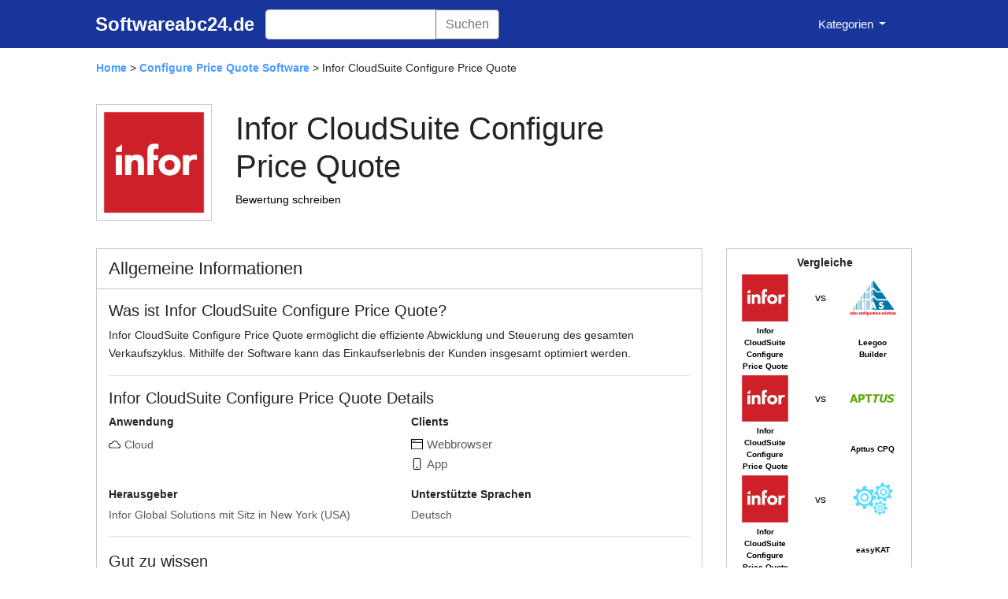

--- FILE ---
content_type: text/html; charset=UTF-8
request_url: https://www.softwareabc24.de/configure-price-quote-software/infor-cloudsuite-configure-price-quote
body_size: 48344
content:



<html lang="de">

<head>


        <link href="https://www.softwareabc24.de/css/style.css" rel="stylesheet">



    
   <link rel="stylesheet" href="https://stackpath.bootstrapcdn.com/bootstrap/4.4.1/css/bootstrap.min.css" integrity="sha384-Vkoo8x4CGsO3+Hhxv8T/Q5PaXtkKtu6ug5TOeNV6gBiFeWPGFN9MuhOf23Q9Ifjh" crossorigin="anonymous">
    <link rel="stylesheet" href="https://cdnjs.cloudflare.com/ajax/libs/lightbox2/2.8.2/css/lightbox.min.css">

    <meta name="viewport" content="width=device-width, initial-scale=1">
    <meta http-equiv="content-type" content="text/html; charset=utf-8" />


    <script src="https://code.jquery.com/jquery-3.3.1.slim.min.js" integrity="sha384-q8i/X+965DzO0rT7abK41JStQIAqVgRVzpbzo5smXKp4YfRvH+8abtTE1Pi6jizo" crossorigin="anonymous"></script>
    <script src="https://cdnjs.cloudflare.com/ajax/libs/popper.js/1.14.7/umd/popper.min.js" integrity="sha384-UO2eT0CpHqdSJQ6hJty5KVphtPhzWj9WO1clHTMGa3JDZwrnQq4sF86dIHNDz0W1" crossorigin="anonymous"></script>
    <script src="https://stackpath.bootstrapcdn.com/bootstrap/4.3.1/js/bootstrap.min.js" integrity="sha384-JjSmVgyd0p3pXB1rRibZUAYoIIy6OrQ6VrjIEaFf/nJGzIxFDsf4x0xIM+B07jRM" crossorigin="anonymous"></script>



    <link rel="stylesheet" href="https://www.softwareabc24.de/assets/fonts/Feather/feather.css">


    <link rel="icon" type="image/x-icon" href="https://www.softwareabc24.de/pictures/Bild4.png">



    <meta name="viewport" content="width=device-width, initial-scale=1">
    <meta http-equiv="content-type" content="text/html; charset=utf-8" />


    <link rel="icon" type="image/x-icon" href="https://www.softwareabc24.de/pictures/Bild4.png">


    <meta name="description" content="Infor CloudSuite Configure Price Quote ✓ Das sagen Nutzer über Infor CloudSuite Configure Price Quote  ✓ Finden Sie mehr Informationen zu Infor CloudSuite Configure Price Quote ✓ Preise, Erfahrungen, Funktionen und Bewertungen im Überblick." />
    <title>Infor CloudSuite Configure Price Quote 2025: Bewertungen, Preise und Features - Softwareabc24</title>

    <link rel="stylesheet" href="https://cdnjs.cloudflare.com/ajax/libs/lightbox2/2.8.2/css/lightbox.min.css">


    <style>

        .haupt_ueberschrift {
            font-size: 22px;
            margin-top: 12px;
            margin-bottom: 12px;
        }

        .info-teil {
            color: #5A5A5A;
        }
        .sub_ueberschrift {
            font-size: 20px;
        }
        .details_sub_ueberschrift {
            margin-bottom: 5px;
            font-weight: 600;
        }
        .weitere_infos_angaben {
            margin-bottom: 3px;
        }
        .erlaeuterung_preis {
            color: #5A5A5A;
        }
        .preise_sub_ueberschrift {
            margin-bottom: 5px;
            font-weight: 600;
        }

        /* bilder */
        .photo-gallery {
  color:#313437;
  background-color:#fff;
}

.photo-gallery p {
  color:#7d8285;
}

.photo-gallery h2 {
  font-weight:bold;
  margin-bottom:40px;
  padding-top:40px;
  color:inherit;
}

@media (max-width:767px) {
  .photo-gallery h2 {
    margin-bottom:25px;
    padding-top:25px;
    font-size:24px;
  }
}

.photo-gallery .intro {
  font-size:16px;
  max-width:500px;
  margin:0 auto 40px;
}

.photo-gallery .intro p {
  margin-bottom:0;
}

.photo-gallery .photos {
  padding-bottom:20px;
}

.photo-gallery .item {
  padding-bottom:30px;
}

.button_zum_anbieter {
color: black; 
border-radius: 20px; 
width: 100%; 
padding: 10px 10px 10px 10px; 
background-color: #ffcd1b; 
border-color: #ffcd1b; 
font-size: 20px; 
font-weight: 800;
    }

.button_nachricht_schreiben {
color: white; 
border-radius: 20px; 
width: 100%; 
padding: 10px 10px 10px 10px; 
background-color: #FC3E15; 
border-color: #FC3E15; 
font-size: 20px; 
font-weight: 500;
margin-top: 10px;
}

.faq_frage {
    font-size: 17px;
    font-weight: 600;
}


.div_ueberschrift {
    background-color: white; 
    border: 1px solid #C8C8C8; 
    padding-left: 15px; 
}


    </style>

    

    <!-- check --> 
    <link href="https://cdnjs.cloudflare.com/ajax/libs/ekko-lightbox/5.2.0/ekko-lightbox.min.css" rel="stylesheet" />
</head>



<body>

<div class="container-fluid" style="background-color: #18359b;">
    <div class="row">
        <div class="col-lg-10 offset-lg-1">
            <nav class="navbar navbar-expand-lg navbar-light" style="padding: 0px; padding-top: 10px; padding-bottom: 10px; padding-right:25px;">
                <button class="navbar-toggler" type="button" data-toggle="collapse" data-target="#navbarTogglerDemo01" aria-controls="navbarTogglerDemo01" aria-expanded="false" aria-label="Toggle navigation">
                    <span class="navbar-toggler-icon"></span>
                </button>
                <div class="collapse navbar-collapse" id="navbarTogglerDemo01">
                    <a href="https://www.softwareabc24.de/"><img class="img-fluid" src="https://www.softwareabc24.de/pictures/logo_2024-neu.svg" style="max-height: 50px; margin-top:5px;margin-bottom: 5px; margin-right: 15px; "></a>
                    
                    <form method="GET" action="https://www.softwareabc24.de/suche" accept-charset="utf-8" class="form-inline my-2 my-lg-0">
                        <div class="input-group">
                        <input class="form-control" style="color:black;" type="text" name="sucheingabe" placeholder=""  autocomplete="off" aria-label="Search">
                        <div class="input-group-append">
                            <button class="btn btn-outline-secondary" style="background-color: white;" type="submit">Suchen</button>
                        </div>
                        </div>
                    </form>
                   
                    
                    <ul class="navbar-nav ml-auto mt-2 mt-lg-0">
                        <li class="nav-item dropdown">
                            <a class="nav-link dropdown-toggle" href="#" style="color:white;" id="navbarDropdownMenuLink" role="button" data-toggle="dropdown" aria-haspopup="true" aria-expanded="false">
                                Kategorien
                            </a>
                            <div class="dropdown-menu dropdown-menu-right" aria-labelledby="navbarDropdownMenuLink">
                                <a class="dropdown-item" href="https://www.softwareabc24.de/content-management-systeme/">Content Management Systeme</a>
                                <a class="dropdown-item" href="https://www.softwareabc24.de/crm-software/">CRM Software</a>
                                <a class="dropdown-item" href="https://www.softwareabc24.de/digitale-signatur-software/">Digitale Signatur Software</a>
                                <a class="dropdown-item" href="https://www.softwareabc24.de/dokumentenmanagement-software/">Dokumentenmanagement Software</a>
                                <a class="dropdown-item" href="https://www.softwareabc24.de/e-commerce-software/">E-Commerce Software</a>
                                <a class="dropdown-item" href="https://www.softwareabc24.de/e-mail-marketing-software/">E-Mail Marketing Software</a>
                                <a class="dropdown-item" href="https://www.softwareabc24.de/fuhrparkmanagement-software/">Fuhrparkmanagement Software</a>
                                <a class="dropdown-item" href="https://www.softwareabc24.de/handwerker-software/">Handwerker Software</a>
                                <a class="dropdown-item" href="https://www.softwareabc24.de/hausverwaltung-software/">Hausverwaltung Software</a>
                                <a class="dropdown-item" href="https://www.softwareabc24.de/helpdesk-software/">Helpdesk Software</a>
                                <a class="dropdown-item" href="https://www.softwareabc24.de/hr-software/">HR Software</a>
                                <a class="dropdown-item" href="https://www.softwareabc24.de/learning-management-systeme/">Learning Management Software</a>
                                <a class="dropdown-item" href="https://www.softwareabc24.de/lohnabrechnung-software/">Lohnabrechnung Software</a>
                                <a class="dropdown-item" href="https://www.softwareabc24.de/projektmanagement-software/">Projektmanagement Software</a>
                                <a class="dropdown-item" href="https://www.softwareabc24.de/vdi-software/">VDI Software</a>
                                <a class="dropdown-item" href="https://www.softwareabc24.de/vertragsmanagement-software/">Vertragsmanagement Software</a>
                                <a class="dropdown-item" href="https://www.softwareabc24.de/voip-software/">VOIP Software</a>
                                <a class="dropdown-item" href="https://www.softwareabc24.de/warenwirtschaftssysteme/">Warenwirtschaftssysteme</a>
                                <a class="dropdown-item" href="https://www.softwareabc24.de/zeiterfassung-software/">Zeiterfassung Software</a>
                                <hr style="margin-top:0px; margin-bottom: 0px;">
                                <a class="dropdown-item" href="https://www.softwareabc24.de/kategorien">Alle Kategorien</a>
                            </div>
                        </li>
                    </ul> 
                </div>
            </nav>
        </div>
    </div>
</div>











<div>

    <div class="container-fluid" style="padding-top:15px;">

        <div class="row">
            <div class="col-lg-10 offset-lg-1">
                <span>
                    <a href="../" style="color:#479BFF; text-decoration: none;"><b>Home</b></a> > <a href="../configure-price-quote-software/" style="color:#479BFF; text-decoration: none;"><b> Configure Price Quote Software</b></a> >  Infor CloudSuite Configure Price Quote                </span>
            </div>
        </div>

    </div>

 

  

    <div class="container-fluid">

        <div class="row">

            <div class="col-lg-10 offset-lg-1" style="padding-top: 20px; padding-bottom: 20px; background-color: white; margin-top:15px;"> 

                <div class="row align-items-center">

                    <div class="col-4 col-sm-2 offset-4 offset-sm-0">

                        <div style="border: 1px solid #C8C8C8;">
                            <img class='img-fluid'  title='Logo - Infor CloudSuite Configure Price Quote' alt='Profilbild der Software Infor CloudSuite Configure Price Quote' src='../logos/infor-logo.png'>                        </div>
                        
                    </div>

                    <div class="col-12 col-sm-10 col-md-6 text-break text-center text-sm-left">
                    
                        <h1>
                        Infor CloudSuite Configure Price Quote
                        </h1>

                        
                        <div style="margin-top: 8px; margin-bottom: 8px;">
                            <a href="https://bewertungen.softwareabc24.de/bewerten/29204" rel="nofollow" style="color: black;">Bewertung schreiben</a>
                        </div>

                      


                    </div>

                    

                    <div class="col-md-4">

                        
                        
                                                                    

                    </div>
                    
                  

                    
 
                 

                </div>

            </div>    

            <div class="col-lg-10 offset-lg-1" style="margin-bottom: 50px;">

                <div class="row">

                    <div class="col-lg-9" style="padding-top: 15px;">

                        <div class="div_ueberschrift">
                            <h2 class="haupt_ueberschrift">Allgemeine Informationen</h2>
                        </div>
                        

                        <div style="background-color: white; padding-left: 15px; padding-right: 15px; padding-top: 15px; padding-bottom: 15px; border-left: 1px solid #C8C8C8; border-right: 1px solid #C8C8C8; border-bottom: 1px solid #C8C8C8;">
                            <h3 class="sub_ueberschrift">Was ist Infor CloudSuite Configure Price Quote?</h3>
                            <p style='line-height: 1.7;'>
                                Infor CloudSuite Configure Price Quote ermöglicht die effiziente Abwicklung und Steuerung des gesamten Verkaufszyklus. Mithilfe der Software kann das Einkaufserlebnis der Kunden insgesamt optimiert werden.                            </p>

                                                        
                            

                            <hr>

                            <h3 class="sub_ueberschrift">Infor CloudSuite Configure Price Quote Details</h3>
                            
                            <div class="row">
                                <div class="col-md-6">
                                    <p class="details_sub_ueberschrift">Anwendung</p>
                                    <ul style="list-style: none; padding: 0px;" class="info-teil">
                                        <li><img src='https://www.softwareabc24.de/css/icons/cloudy.svg' style='margin-right: 5px; height: 15px; margin-bottom: 5px;'><span>Cloud</span></li> 
                                    </ul>
                                </div>
                                <div class="col-md-6">
                                    <p class="details_sub_ueberschrift">Clients</p>
                                    <ul style="list-style: none; padding: 0px;" class="info-teil">
                                        <li><img src='https://www.softwareabc24.de/css/icons/webbrowser.svg' style='margin-right: 5px; height: 15px; margin-bottom: 2px;'>Webbrowser</li><li><img src='https://www.softwareabc24.de/css/icons/phone.svg' style='margin-right: 5px; height: 15px; margin-bottom: 2px;'>App</li>                                    </ul>
                                </div>
                            </div>

                            <div class="row">
                                <div class="col-md-6">
                                    <p class="details_sub_ueberschrift">Herausgeber</p>
                                    <span class="info-teil">
                                        Infor Global Solutions mit Sitz in New York (USA)                                    </span>
                                </div>
                                <div class="col-md-6">
                                    <p class="details_sub_ueberschrift">Unterstützte Sprachen</p>
                                    <span class="info-teil">
                                        Deutsch
                                    </span>
                                </div>                
                            </div>
                            
                            <hr>

                            <div class="sub_ueberschrift" style="margin-bottom: 7px;">Gut zu wissen</div>

                            <div class="row weitere_infos_angaben">
                                <div class="col-6">
                                    <span>Kostenlose Testphase</span>
                                </div>
                                <div class="col-6">
                                    <span class="info-teil">
                                        n/a                                    </span>
                                </div>
                            </div>

                            <div class="row weitere_infos_angaben">
                                <div class="col-6">
                                    <span>Kostenlose Basisversion</span>
                                </div>
                                <div class="col-6">
                                    <span class="info-teil">
                                        <img src='https://www.softwareabc24.de/css/icons/x.svg' class='icon_new'>                                    </span>
                                </div>
                            </div>

                            <div class="row weitere_infos_angaben">
                                <div class="col-6">
                                    <span>Open Source</span>
                                </div>
                                <div class="col-6">
                                    <img src='https://www.softwareabc24.de/css/icons/x.svg' class='icon_new'>                                </div>
                            </div>


                        </div>
<!--- Bilder neu ----->
                        <!--- Bilder Ende  ----->

<!-- features --> 
                        <div style='background-color: white; margin-top: 15px; margin-bottom: 15px; '>
                                <div style='border: 1px solid #C8C8C8; padding-left: 15px;background-color: white;'>
                                    <h2 class='haupt_ueberschrift'>Funktionen von Infor CloudSuite Configure Price Quote</h2></div>
                                <div style='padding-left: 15px; padding-right: 15px; padding-top: 15px; padding-bottom: 15px; border-left: 1px solid #C8C8C8; border-right: 1px solid #C8C8C8; border-bottom: 1px solid #C8C8C8;'><p style='margin-bottom: 5px;'><b>CRM Software Funktionen</b></p><p style='margin-top:0;'>Es wurden vom Hersteller noch keine Informationen hinterlegt.</p></div>

                                </div>

<!-- ende features --> 

                        <div style="background-color: white; margin-top: 15px; margin-bottom: 15px; border-left: 1px solid #EAEAEA;border-right: 1px solid #EAEAEA;border-bottom: 1px solid #EAEAEA;">
                            <div class="div_ueberschrift">
                                
                                        <h2 class="haupt_ueberschrift">Preise von Infor CloudSuite Configure Price Quote</h2>
                                  
                            </div>
                            <div style="padding-left: 15px; padding-right: 15px; padding-top: 15px; padding-bottom: 15px; border-left: 1px solid #C8C8C8; border-right: 1px solid #C8C8C8; border-bottom: 1px solid #C8C8C8;">

                                <p style='margin-bottom: 0px;'>Aktuell liegen keine Informationen zur Preisgestaltung der Software Infor CloudSuite Configure Price Quote vor.</p>
                                
                             


                                                            
                                <!-- ende mietoption --> 

                                <!-- kaufoption -->
                                                                <!-- ende kaufoption-->
                 
                                
                                
                                
                            

                            </div>
                        </div>

                        <!-- Ende Preise -->

                          <!-- faq --> 

                            <div style='background-color: white; margin-top: 15px; margin-bottom: 15px; border-left: 1px solid #EAEAEA;border-right: 1px solid #EAEAEA;border-bottom: 1px solid #EAEAEA;'>
                                        <div class='div_ueberschrift'>
                                            
                                                    <h2 class='haupt_ueberschrift'>Häufig gestellte Fragen zu Infor CloudSuite Configure Price Quote</h2>
                                                
                                        </div>
                                        <div style='padding-left: 15px; padding-right: 15px; padding-top: 15px; padding-bottom: 15px; border-left: 1px solid #C8C8C8; border-right: 1px solid #C8C8C8; border-bottom: 1px solid #C8C8C8;'>

                                            <ul style='list-style: none; padding:0;'><li><h3 class='faq_frage'>Kann man Infor CloudSuite Configure Price Quote online nutzen?</h3><p>Ja, Benutzer haben die Möglichkeit, die Software Infor CloudSuite Configure Price Quote per Internet zu nutzen.</p></li><li><h3 class='faq_frage'>Gibt es für Infor CloudSuite Configure Price Quote eine App?</h3><p>Ja, den Benutzern von Infor CloudSuite Configure Price Quote wird eine App zur Verfügung gestellt. 
                                                        Diese kann beispielsweise auf einem Smartphone installiert werden. Benutzer haben damit auch mobil jederzeit 
                                                        Zugriff auf die Software.</p></li></ul>

                                        </div>
                                    </div>

                        <!-- ende faq --> 


                        <div style="background-color: white; margin-top: 15px; margin-bottom: 15px; border-left: 1px solid #EAEAEA;border-right: 1px solid #EAEAEA;border-bottom: 1px solid #EAEAEA;">
                            <div class="div_ueberschrift">
                                <div class="row align-items-center">
                                    <div class="col-12 col-sm-7">
                                        <h2 class="haupt_ueberschrift"  id="bewertungen">Bewertungen zu Infor CloudSuite Configure Price Quote</h2>
                                    </div>
                                    <div class="col-12 col-sm-5">
                                        <a href="https://bewertungen.softwareabc24.de/bewerten/29204" rel="nofollow"><button  style="background-color: #FC3E15; border-color: #FC3E15; font-size: 12px; padding: 5px 10px 5px 10px; margin-right: 5px; margin-bottom: 5px;" type="button" class="btn btn-secondary float-sm-right">Jetzt bewerten</button></a>   
                                    </div>
                                </div>
                            </div>
                            <div style="padding-top: 15px; border-left: 1px solid #C8C8C8;border-right: 1px solid #C8C8C8;border-bottom: 1px solid #C8C8C8;">
                                <div style='margin-bottom: 15px; padding-left: 15px;'><b>Aktuell liegen noch keine Bewertungen für die Software Infor CloudSuite Configure Price Quote vor</b></div>                                
                                    <div class="row" style="padding-left: 15px; padding-right: 15px;">
                                        <div class="col-md-6">
                                            <span>Allgemeine Beurteilung</span>
                                            <div class="row">
                                                <div class="col-10">
                                                    <div class="progress" style="margin-top: 10px; margin-bottom: 15px; height: 5px;">
                                                        <div class="progress-bar" role="progressbar" aria-valuenow="" aria-valuemin="0" aria-valuemax="10" style="width: 0%;">
                                                        </div>
                                                    </div>
                                                </div>
                                                <div class="col-2">
                                                    <span>
                                                        -                                                    </span>
                                                </div>
                                            </div>
                                        </div>
                                        <div class="col-md-6">
                                            <span>Preis</span>
                                            <div class="row">
                                                <div class="col-10">
                                                    <div class="progress" style="margin-top: 10px; margin-bottom: 15px; height: 5px;">
                                                        <div class="progress-bar" role="progressbar" aria-valuenow="" aria-valuemin="0" aria-valuemax="10" style="width: 0%;">
                                                        </div>
                                                    </div>
                                                </div>
                                                <div class="col-2">
                                                    <span>
                                                        -                                                    </span>
                                                </div>
                                            </div>
                                        </div>
                                    </div>
                                <!-- zwei -->
                                <div class="row" style="padding-left: 15px; padding-right: 15px;">
                                    <div class="col-md-6">
                                        <span>Funktionen</span>
                                        <div class="row">
                                            <div class="col-10">
                                                <div class="progress" style="margin-top: 10px; margin-bottom: 15px; height: 5px;">
                                                    <div class="progress-bar" role="progressbar" aria-valuenow="" aria-valuemin="0" aria-valuemax="10" style="width: 0%;">
                                                    </div>
                                                </div>
                                            </div>
                                            <div class="col-2">
                                                <span>
                                                    -                                                </span>
                                            </div>
                                        </div>
                                    </div>
                                    <div class="col-md-6">
                                        <span>Kundensupport</span>
                                        <div class="row">
                                            <div class="col-10">
                                                <div class="progress" style="margin-top: 10px; margin-bottom: 15px; height: 5px;">
                                                    <div class="progress-bar" role="progressbar" aria-valuenow="" aria-valuemin="0" aria-valuemax="10" style="width: 0%;">
                                                    </div>
                                                </div>
                                            </div>
                                            <div class="col-2">
                                                <span>
                                                    -                                                </span>
                                            </div>
                                        </div>
                                    </div>
                                </div>
                                <!-- ende zwei-->
                                <!-- drei -->
                                <div class="row" style="padding-left: 15px; padding-right: 15px;">
                                    <div class="col-md-6">
                                        <span>Nutzerfreundlichkeit</span>
                                        <div class="row">
                                            <div class="col-10">
                                                <div class="progress" style="margin-top: 10px; margin-bottom: 15px; height: 5px;">
                                                    <div class="progress-bar" role="progressbar" aria-valuenow="" aria-valuemin="0" aria-valuemax="10" style="width: 0%;">
                                                    </div>
                                                </div>
                                            </div>
                                            <div class="col-2">
                                                <span>
                                                    -                                                </span>
                                            </div>
                                        </div>
                                    </div>
                                    <div class="col-md-6">
                                        <span>Installationsaufwand</span>
                                        <div class="row">
                                            <div class="col-10">
                                                <div class="progress" style="margin-top: 10px; margin-bottom: 15px; height: 5px;">
                                                    <div class="progress-bar" role="progressbar" aria-valuenow="" aria-valuemin="0" aria-valuemax="10" style="width: 0%;">
                                                    </div>
                                                </div>
                                            </div>
                                            <div class="col-2">
                                                <span>
                                                    -                                                </span>
                                            </div>
                                        </div>
                                    </div>
                                </div>
                                <!-- ende drei-->
                                 <!-- vier -->
                                 <div class="row" style="padding-left: 15px; padding-right: 15px;">
                                    <div class="col-md-6">
                                        <span>Weiterempfehlung der Software:</span>
                                        <div class="row">
                                            <div class="col-10">
                                                <div class="progress" style="margin-top: 10px; margin-bottom: 15px; height: 5px;">
                                                    <div class="progress-bar" role="progressbar" aria-valuenow="" aria-valuemin="0" aria-valuemax="10" style="width: 0%;">
                                                    </div>
                                                </div>
                                            </div>
                                            <div class="col-2">
                                                <span>
                                                    -                                                </span>
                                            </div>
                                        </div>
                                    </div>
                                </div>
                                <!-- ende vier-->

                            </div>
                        </div>

                        <!-- bewertungen einzeln -->

                        

                        
                        <!-- ende bewertungen einzeln -->


                      


                    </div>


                   


                    <div class="col-lg-3" style="padding-top: 15px;">

                        
  <div style='margin-bottom: 15px; background-color: white; border: 1px solid #C8C8C8; padding-top: 7px; padding-bottom: 6px;'>
                                            <div class='text-center' style='margin-left: 15px;'>
                                                <span><b>Vergleiche</b></span>
                                            </div>
                                            <div style='margin-left: 15px; margin-right: 15px;'><a href='../vergleiche/infor-cloudsuite-configure-price-quote-vs-leegoo-builder' style='text-decoration: none; color:black;'><div class='row align-items-center'>
                                                    <div class='col-4 col-sm-3 col-md-3 col-lg-5 offset-1 offset-sm-2 offset-md-2 offset-lg-0 text-center'><img class='img-fluid'  title='Anzeigebild (klein) - Infor CloudSuite Configure Price Quote' alt='' src='../logos/infor-logo.png'></div>
                                                    <div class='col-2 text-center'>
                                                        vs
                                                    </div>
                                                    <div class='col-4 col-sm-3 col-md-3 col-lg-5 offest-lg-0 text-center'><img class='img-fluid'  title='Anzeigebild (klein) - Leegoo Builder' alt='' src='../logos/eas-logo.png'></div>
                                                        </div><div class='row align-items-center'>
                                                            <div class='col-4 col-sm-3 col-md-3 col-lg-5 offset-1 offset-sm-2 offset-md-2 offset-lg-0 text-center text-break'><span style='font-size:10px;'><b>Infor CloudSuite Configure Price Quote</b></span>           </div>
                                                            <div class='col-2'></div>
                                                            <div class='col-4 col-sm-3 col-md-3 col-lg-5 offset-lg-0 text-center text-break'><span style='font-size:10px;'><b>Leegoo Builder</b></span></div></div></a><a href='../vergleiche/infor-cloudsuite-configure-price-quote-vs-apttus-cpq' style='text-decoration: none; color:black;'><div class='row align-items-center'>
                                                    <div class='col-4 col-sm-3 col-md-3 col-lg-5 offset-1 offset-sm-2 offset-md-2 offset-lg-0 text-center'><img class='img-fluid'  title='Anzeigebild (klein) - Infor CloudSuite Configure Price Quote' alt='' src='../logos/infor-logo.png'></div>
                                                    <div class='col-2 text-center'>
                                                        vs
                                                    </div>
                                                    <div class='col-4 col-sm-3 col-md-3 col-lg-5 offest-lg-0 text-center'><img class='img-fluid'  title='Anzeigebild (klein) - Apttus CPQ' alt='' src='../logos/apttus-logo.png'></div>
                                                        </div><div class='row align-items-center'>
                                                            <div class='col-4 col-sm-3 col-md-3 col-lg-5 offset-1 offset-sm-2 offset-md-2 offset-lg-0 text-center text-break'><span style='font-size:10px;'><b>Infor CloudSuite Configure Price Quote</b></span>           </div>
                                                            <div class='col-2'></div>
                                                            <div class='col-4 col-sm-3 col-md-3 col-lg-5 offset-lg-0 text-center text-break'><span style='font-size:10px;'><b>Apttus CPQ</b></span></div></div></a><a href='../vergleiche/infor-cloudsuite-configure-price-quote-vs-easykat' style='text-decoration: none; color:black;'><div class='row align-items-center'>
                                                    <div class='col-4 col-sm-3 col-md-3 col-lg-5 offset-1 offset-sm-2 offset-md-2 offset-lg-0 text-center'><img class='img-fluid'  title='Anzeigebild (klein) - Infor CloudSuite Configure Price Quote' alt='' src='../logos/infor-logo.png'></div>
                                                    <div class='col-2 text-center'>
                                                        vs
                                                    </div>
                                                    <div class='col-4 col-sm-3 col-md-3 col-lg-5 offest-lg-0 text-center'><img class='img-fluid'  title='Anzeigebild (klein) - easyKAT' alt='' src='../logos/default.png'></div>
                                                        </div><div class='row align-items-center'>
                                                            <div class='col-4 col-sm-3 col-md-3 col-lg-5 offset-1 offset-sm-2 offset-md-2 offset-lg-0 text-center text-break'><span style='font-size:10px;'><b>Infor CloudSuite Configure Price Quote</b></span>           </div>
                                                            <div class='col-2'></div>
                                                            <div class='col-4 col-sm-3 col-md-3 col-lg-5 offset-lg-0 text-center text-break'><span style='font-size:10px;'><b>easyKAT</b></span></div></div></a></div></div>




                        <!-- features -->


                            

                         
     
                                




                          
                        <!--ende features -->

                        <!-- alternativen --> 
                              <div style='margin-bottom: 15px; background-color: white; border: 1px solid #C8C8C8; padding-top: 7px; padding-bottom: 6px;'>
                                                        <div class='text-center' style='margin-left: 15px;'>
                                                            <span><b>Alternativen</b></span>
                                                        </div>
                                                        <div style='margin-left: 15px; margin-right: 15px;'><a href='./apttus-cpq' style='text-decoration: none;'><div class='row align-items-center'><div class='col-3 col-sm-4  col-lg-4 offset-1 offset-sm-2 offset-lg-0'><img class='img-fluid'  title='Anzeigebild (klein) - Apttus CPQ' alt='Profilbild der alternativen Softwarelösung Apttus CPQ' src='../logos/apttus-logo.png'></div><div class='col-8 col-sm-6 col-lg-8 text-break'><span style='color: black; font-size: 14px;'>Apttus CPQ</span><br><span style='color: #002099;'></span></div></div></a><a href='./easykat' style='text-decoration: none;'><div class='row align-items-center'><div class='col-3 col-sm-4  col-lg-4 offset-1 offset-sm-2 offset-lg-0'><img class='img-fluid'  title='Anzeigebild (klein) - easyKAT' alt='Profilbild der alternativen Softwarelösung easyKAT' src='../logos/default.png'></div><div class='col-8 col-sm-6 col-lg-8 text-break'><span style='color: black; font-size: 14px;'>easyKAT</span><br><span style='color: #002099;'></span></div></div></a></div><div style='margin-left: 15px;'>
                                        
                                                            <a href='../alternativen/infor-cloudsuite-configure-price-quote-alternativen' style='color: black;
                                                            text-decoration: underline;'>Alle Alternativen</a>
                                                        </div></div>
                        <!-- ende alternativen --> 



 

                        <!-- mehr erfahren --> 
                            <div style="margin-bottom: 15px; background-color: white; border: 1px solid #C8C8C8; padding-top: 12px; padding-bottom: 6px;">
                                    <div style="margin-left: 15px; margin-right: 15px;">
                                        <a style="color:black; text-decoration: none;" href="../configure-price-quote-software">Mehr über Configure Price Quote Software erfahren</a>
                                        <p style="font-size: 12px; margin-top: 7px; margin-bottom: 7px;">
                                            Verschaffen Sie sich einen Überblick über weitere Softwarelösungen aus dem Bereich Configure Price Quote Software</span>
                                        </p>
                                    </div>
                                </div>
                        <!-- mehr erfahren -->

                      

                        <div style='margin-bottom: 15px; background-color: white; border: 1px solid #C8C8C8; padding-top: 12px; padding-bottom: 12px;'>
                                    <div style='margin-left: 15px; margin-right: 15px;'>
                                        <b>Weitere Kategorien</b>
                                    </div>
                                    <div style='margin-left: 15px; margin-right: 15px;'>
                                    <ul style='list-style: none; padding-left:0; margin-top: 7px; margin-bottom: 0;'><li style='margin-bottom: 5px;'><a href='../crm-software' style='text-decoration: none; color: #000995; font-size:13px;'>CRM Systeme</a></li></ul>
                                    </div></div>
                          <!-- Aktualisieren --> 
                          <div style="margin-bottom: 15px; background-color: white; border: 1px solid #C8C8C8; padding-top: 12px; padding-bottom: 6px;">
                                    <div style="margin-left: 15px; margin-right: 15px;">
                                        <span>Arbeiten Sie für Infor CloudSuite Configure Price Quote?</span>
                                        <p style="font-size: 12px; margin-top: 7px; margin-bottom: 0px;">
                                            Beanspruchen Sie jetzt kostenlos Ihren Eintrag und aktualisieren Sie Ihr Profil.
                                            <form action="../hersteller" method="POST" style="margin: 0px; padding: 0px;">
                                            <input type="hidden" name="a2" value="infor-logo.png">
                                            <input type="hidden" name="a1" value="Infor CloudSuite Configure Price Quote"><button type="submit" name="ad" class="link-button" style="  background: none;
                                            border: none; 
                                            color: black;
                                            text-decoration: underline;
                                            cursor: pointer; padding:0px; margin: 0px;font-family: 'Open Sans', sans-serif; font-size:13px;">Jetzt beanspruchen</button></form>
                                     
                                        </p>
                                    </div>
                                </div>
                        <!-- Aktualisieren -->


                    </div>

                </div><!-- ende row haupt --> 
                
            </div>

        </div>
    </div>

</div>



<script type="application/ld+json">
 {"@context":"http://schema.org",
 "type":"SoftwareApplication",
 "applicationCategory":"BusinessApplication",
 "name":"Infor CloudSuite Configure Price Quote",
 "description":"Infor CloudSuite Configure Price Quote ermöglicht die effiziente Abwicklung und Steuerung des gesamten Verkaufszyklus. Mithilfe der Software kann das Einkaufserlebnis der Kunden insgesamt optimiert werden.",
"image":"https://www.softwareabc24.de/logos/infor-logo.png",    
 "inLanguage": "German",  "operatingSystem":"Web Browser, App"
 }
 </script>

    <script type="application/ld+json">
        {
            "@context": "https://schema.org",
            "@type": "BreadcrumbList",
            "itemListElement": [{
                "@type": "ListItem",
                "position": 1,
                "name": "Home",
                "item": "https://www.softwareabc24.de/"
            },{
                "@type": "ListItem",
                "position": 2,
                "name": "Configure Price Quote Software",
                "item": "https://www.softwareabc24.de/configure-price-quote-software/"
            },{
                "@type": "ListItem",
                "position": 3,
                "name": "Infor CloudSuite Configure Price Quote",
                "item": "https://www.softwareabc24.de/configure-price-quote-software/infor-cloudsuite-configure-price-quote"
            }]
        }
    </script>


    <script type="application/ld+json">
        {
        "@context": "https://schema.org",
        "@type": "FAQPage",
        "mainEntity": [{
                "@type": "Question",
                "name": "Kann man Infor CloudSuite Configure Price Quote online nutzen?",
                "acceptedAnswer": {
                "@type": "Answer",
                "text": "Ja, Benutzer haben die Möglichkeit, die Software Infor CloudSuite Configure Price Quote per Internet zu nutzen."}
            },{
                "@type": "Question",
                "name": "Gibt es für Infor CloudSuite Configure Price Quote eine App?",
                "acceptedAnswer": {
                "@type": "Answer",
                "text": "Ja, den Benutzern von Infor CloudSuite Configure Price Quote wird eine App zur Verfügung gestellt. 
                Diese kann beispielsweise auf einem Smartphone installiert werden. Benutzer haben damit auch mobil jederzeit 
                Zugriff auf die Software."}
            }, {
            "@type": "Question",
            "name": "Was ist Infor CloudSuite Configure Price Quote?",
            "acceptedAnswer": {
            "@type": "Answer",
            "text":"Infor CloudSuite Configure Price Quote ermöglicht die effiziente Abwicklung und Steuerung des gesamten Verkaufszyklus. Mithilfe der Software kann das Einkaufserlebnis der Kunden insgesamt optimiert werden."}
            }]
        }
        </script>



    <script src="https://cdnjs.cloudflare.com/ajax/libs/twitter-bootstrap/4.1.3/js/bootstrap.bundle.min.js"></script>
    <script src="https://cdnjs.cloudflare.com/ajax/libs/jquery/3.2.1/jquery.min.js"></script>
    <script src="https://cdnjs.cloudflare.com/ajax/libs/lightbox2/2.8.2/js/lightbox.min.js"></script>

<div class="container-fluid" style="background-color: #16142a; color: #B7B7B7; padding: 3%;">
    <div class="row">
        <div class="col-lg-10 offset-lg-1">
            <div style="color: white; font-size: 18px;">
                Softwareabc24
            </div>
            <div style="margin-top: 10px;">
                <ul class="list-inline footer_bereich">
                    <li class="list-inline-item"><a href="https://www.softwareabc24.de/kategorien" class="footer_link_haupt">Kategorien</a></li>
                    <li class="list-inline-item"><a href="https://research.softwareabc24.de/" class="footer_link_haupt">Research</a></li>
                    <li class="list-inline-item"><a href="https://www.softwareabc24.de/ueber-uns" class="footer_link_haupt">Über Uns</a></li>
                    <li class="list-inline-item"><a href="https://www.softwareabc24.de/faq" class="footer_link_haupt">FAQ</a></li>
                    <li class="list-inline-item"><a href="https://www.softwareabc24.de/fuer-softwareunternehmen" class="footer_link_haupt">Für Softwareunternehmen</a></li>

                </ul>
            </div>
        </div>
        <div class="col-lg-10 offset-lg-1">
            <hr style="border-top: 1px solid #b7b7b7; margin: 0px;">
        </div>

        <div class="col-lg-10 offset-lg-1">
            <div style="color: #707480; margin-top: 12px;">
                <ul class="list-inline">
                    <li class="list-inline-item"><a href="https://www.softwareabc24.de/kontakt" class="footer_link_sub">Kontakt</a></li>
                    <li class="list-inline-item"><a href="https://www.softwareabc24.de/impressum" class="footer_link_sub">Impressum</a></li>
                    <li class="list-inline-item"><a href="https://www.softwareabc24.de/datenschutz" class="footer_link_sub">Datenschutz</a></li>
                    <li class="list-inline-item"><a href="https://www.softwareabc24.de/agb" class="footer_link_sub">AGB</a></li>
                </ul>
            </div>
        </div>

    </div>
</div>

</body>
</html>

--- FILE ---
content_type: image/svg+xml
request_url: https://www.softwareabc24.de/css/icons/phone.svg
body_size: 136
content:
<svg xmlns="http://www.w3.org/2000/svg" width="16" height="16" fill="currentColor" class="bi bi-phone" viewBox="0 0 16 16">
  <path d="M11 1a1 1 0 0 1 1 1v12a1 1 0 0 1-1 1H5a1 1 0 0 1-1-1V2a1 1 0 0 1 1-1zM5 0a2 2 0 0 0-2 2v12a2 2 0 0 0 2 2h6a2 2 0 0 0 2-2V2a2 2 0 0 0-2-2z"/>
  <path d="M8 14a1 1 0 1 0 0-2 1 1 0 0 0 0 2"/>
</svg>

--- FILE ---
content_type: image/svg+xml
request_url: https://www.softwareabc24.de/css/icons/webbrowser.svg
body_size: 191
content:
<svg xmlns="http://www.w3.org/2000/svg" width="16" height="16" fill="currentColor" class="bi bi-window-fullscreen" viewBox="0 0 16 16">
  <path d="M3 3.5a.5.5 0 1 1-1 0 .5.5 0 0 1 1 0m1.5 0a.5.5 0 1 1-1 0 .5.5 0 0 1 1 0m1 .5a.5.5 0 1 0 0-1 .5.5 0 0 0 0 1"/>
  <path d="M.5 1a.5.5 0 0 0-.5.5v13a.5.5 0 0 0 .5.5h15a.5.5 0 0 0 .5-.5v-13a.5.5 0 0 0-.5-.5zM1 5V2h14v3zm0 1h14v8H1z"/>
</svg>

--- FILE ---
content_type: image/svg+xml
request_url: https://www.softwareabc24.de/css/icons/cloudy.svg
body_size: 234
content:
<svg xmlns="http://www.w3.org/2000/svg" width="16" height="16" fill="currentColor" class="bi bi-cloudy" viewBox="0 0 16 16">
  <path d="M13.405 8.527a5.001 5.001 0 0 0-9.499-1.004A3.5 3.5 0 1 0 3.5 14.5H13a3 3 0 0 0 .405-5.973M8.5 5.5a4 4 0 0 1 3.976 3.555.5.5 0 0 0 .5.445H13a2 2 0 0 1-.001 4H3.5a2.5 2.5 0 1 1 .605-4.926.5.5 0 0 0 .596-.329A4 4 0 0 1 8.5 5.5"/>
</svg>